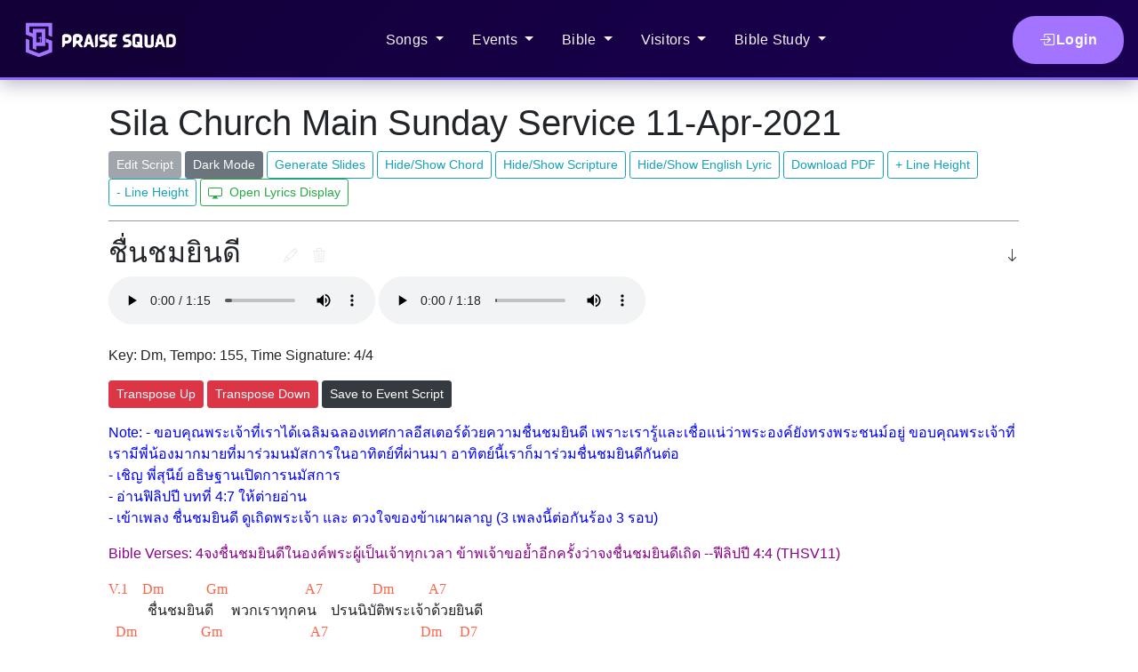

--- FILE ---
content_type: text/css
request_url: https://praisesquad.com/static/event-script.36a75fb14949.css
body_size: 1675
content:
html {
  scroll-behavior: smooth;
}

.song-header {
  display: flex;
  justify-content: space-between;
  align-items: center;
  max-width: 1024px;
  border-top: 1px #989898 solid;
  padding-top: 1rem;
}

.song-header-left {
  display: flex;
  align-items: center;
}

.song-header-left h2 {
  padding-right: 2rem;
}

.song-header-control i,
.song-header-left i {
  padding-left: 1rem;
  color: #333;
  cursor: pointer;
}

.song-sub-header {
  max-width: 1024px;
}

.section-note {
  max-width: 1024px;
}

.song-header-left i.disabled {
  opacity: 10%;
  cursor: not-allowed;
}

#modal-edit-chord {
  width: 100vw;
  height: 100vh;
}

.modal-dialog {
  max-width: 100vw;
  overflow: auto;
  margin: 0;
  padding: 0;
}

.modal-content {
  max-width: 95vw;
  max-height: 95vh;
}

.edit-textarea {
  margin-bottom: 1rem;
}

#modal-edit-script {
  width: 95vw;
}

#chordsheet-label {
  font-size: 1rem;
  font-weight: bold;
}

#chordsheet-textarea {
  font-family: "Times New Roman", sans-serif;
  overflow: auto;
  white-space: pre;
  max-height: 60vh;
}

td .rendition-selection {
  width: 500px;
  align-self: center;
  justify-content: center;
  justify-self: center;
  height: calc(1.5em + 0.75rem + 2px) !important;
}

@media screen and (min-width: 576px) {
  #modal-edit-chord {
    max-width: 95vw;
  }

  #modal-edit-script {
    width: 95vw;
    max-width: 1024px;
  }
}

.edit-script-buttons {
  padding: 1rem 0 0 0;
  margin: 0;
  border-top: 1px solid black;
}

.edit-script-row {
  font-size: 1rem;
}

td .song-order {
  padding-top: 0;
  padding-bottom: 0;
  width: 100%;
}

#add-new-song-button {
  margin-bottom: 1rem;
}

.password-button {
  padding-top: 1rem;
}


--- FILE ---
content_type: application/javascript; charset=utf-8
request_url: https://praisesquad.com/static/bible_accordion.40646fca2376.js
body_size: 7318
content:
// Wait for the DOM to load
window.addEventListener("DOMContentLoaded", () => {
    // Select all elements with class "bible-text"
    const bibleTextElements = document.querySelectorAll(".bible-text");

    // Iterate over each element
    bibleTextElements.forEach((element) => {
        const chapter = element.getAttribute("chapter");
        const book = element.getAttribute("book");
        const startVerse = element.getAttribute("start-verse");
        const endVerse = element.getAttribute("end-verse");

        // Make an AJAX call to fetch Bible text
        fetch(`/bible/get-exact-bible-text/?book=${book}&chapter=${chapter}&start_verse=${startVerse}&end_verse=${endVerse}`)
            .then((response) => {
                if (!response.ok) {
                    throw new Error("Network response was not ok");
                }
                return response.text();
            })
            .then((data) => {
                // Populate the div with the retrieved text
                element.innerHTML = data;
            })
            .catch((error) => {
                console.error("Error fetching Bible text:", error);
                element.innerHTML = "Failed to load Bible text.";
            });
    });
});

document.querySelectorAll('.translation-selector .btn').forEach(button => {
    button.addEventListener('click', function() {
        // Identify the parent div of the clicked button
        const container = this.closest('.translation-selector');
        const currentPrimary = container.querySelector('.btn-primary');
        if (currentPrimary) {
            currentPrimary.classList.remove('btn-primary');
            currentPrimary.classList.add('btn-secondary');
        }
        this.classList.remove('btn-secondary');
        this.classList.add('btn-primary');

        const bibleTextId = this.getAttribute('bible-text-id');
        const translation = this.getAttribute('translation');  // Translation ID from the clicked button
        
        // Get the corresponding div using the bible-text-id
        const contentDiv = document.getElementById(bibleTextId);

        // Extract relevant attributes from the content div
        const chapter = contentDiv.getAttribute('chapter');
        const book = contentDiv.getAttribute('book');
        const startVerse = contentDiv.getAttribute('start-verse');
        const endVerse = contentDiv.getAttribute('end-verse');

        // Call the function to make the AJAX request with the required parameters
        fetchBibleText(book, chapter, startVerse, endVerse, translation, bibleTextId);
    });
});


function fetchBibleText(book, chapter, startVerse, endVerse, translation, bibleTextId) {
    // Construct the URL for the AJAX request
    const url = `/bible/get-exact-bible-text/?book=${book}&chapter=${chapter}&start_verse=${startVerse}&end_verse=${endVerse}&translation=${translation}`;
    
    // Make the AJAX request using Fetch API
    fetch(url)
        .then((response) => {
            if (!response.ok) {
                throw new Error("Network response was not ok");
            }
            return response.text();
        })
        .then((data) => {
            // Populate the div with the retrieved text
            console.log(bibleTextId);
            const element = document.getElementById(bibleTextId);
            element.innerHTML = data;

            element.find('[data-bs-toggle="popover"]').each(function() {
                // Create popover with 'focus' trigger and allow HTML content
                new bootstrap.Popover(this, {
                    trigger: 'focus',
                    html: true,  // This allows HTML content to be rendered
                    sanitize: false  // Disable sanitization to allow HTML tags (like <a>)
                });
            });

        })
        .catch(error => {
            console.error('Error fetching bible text:', error);
        });
}


$(document).ready(function(){
    var cache = {}
    
    $('.bible-ref').on('mouseenter touchstart', function (e) {
        var button = $(this);
        var lookupValue = button.html();
        if (lookupValue in cache) {
            button.attr('data-content', cache[lookupValue].split('--')[0]);
            button.attr('title', cache[lookupValue].split('--')[1]);
            showPopover(button);
        } else {
            $.ajax({
                url: '/bible/get-bible-text/?lookup=' + encodeURIComponent(lookupValue),
                method: 'GET',
                success: function(response) {
                    var data = response.data
                    cache[lookupValue] = data;

                    button.attr('data-bs-content', data.split('--')[0]);
                    button.attr('title', data.split('--')[1]);
                    showPopover(button);
                },
                error: function() {
                    button.attr('data-content', 'Error loading content.');
                    showPopover(button);
                }
            });
        }
        e.preventDefault();
        e.stopPropagation();
    });

    $('.bible-ref').on('mouseleave touchend', function() {
        if ($(this).attr('showing-popover')) {
            $(this).popover('hide');
        }
        $(this).attr('showing-popover', false);
    });

    $('.bible-text').on('click', (event) => {
        if (event.target.classList.contains('bible-comment')) {
            const parentElement = event.target.parentElement;
            const marker = event.target.dataset.marker;
            const translation_id = parentElement.dataset.translationId;
            const book_id = parentElement.dataset.bookId;
            const chapter_num = parentElement.dataset.chapterNum;
            const verse_num = parentElement.dataset.verseNum;
            const url = `/bible/get-bible-comment/?marker=${marker}&book_id=${book_id}&translation_id=${translation_id}&chapter_num=${chapter_num}&verse_num=${verse_num}`;
    
            // Make the AJAX request using Fetch API
            fetch(url)
                .then((response) => {
                    if (!response.ok) {
                        throw new Error("Network response was not ok");
                    }
                    return response.text();
                })
                .then((data) => {
                    // Populate the div with the retrieved text
                    $(event.target).attr('data-bs-content', data);
                    // button.attr('title', data.split('--')[1]);
                    $(event.target).popover('show');
                })
                .catch(error => {
                    console.error('Error fetching bible commentary:', error);
                });

        }
    });

    function showPopover(button) {
        button.popover({
            trigger: 'manual',
            html: true,
            placement: 'right'
        }).popover('show');
        button.attr('showing-popover', true);
    }
});

function ScriptureToggle() {
  // grab all scripture accordions (or you can target `.bible-text` instead)
  const sections = document.querySelectorAll('.bible-accordion, .bible-text');

  sections.forEach(section => {
    if (section.style.display === 'none') {
      section.style.display = '';
    } else {
      section.style.display = 'none';
    }
  });
}

--- FILE ---
content_type: application/javascript; charset=utf-8
request_url: https://praisesquad.com/static/event_script.c644457b2c02.js
body_size: 56406
content:
$(function () {
  $('[data-toggle="tooltip"]').tooltip();
});

const convertToText = (str = "") => {
  // Ensure string.
  let value = String(str);

  // Convert encoding.
  value = value.replace(/&nbsp;/gi, " ");
  value = value.replace(/&amp;/gi, "&");

  // Replace `<br>`.
  value = value.replace(/<br>/gi, "\r\n");

  // Replace `<div>` (from Chrome).
  value = value.replace(/<div>/gi, "\r\n");

  // Replace `<p>` (from IE).
  value = value.replace(/<p>/gi, "\r\n");

  // Remove extra tags.
  value = value.replace(/<(.*?)>/g, "");

  // Trim each line.
  value = value
    .split("\r\n")
    .map((line = "") => {
      return line.trim();
    })
    .join("\r\n");

  // No more than 2x newline, per "paragraph".
  value = value.replace(/\n\n+/g, "\r\n\r\n");

  // Clean up spaces.
  value = value.replace(/[ ]+/g, " ");
  value = value.trim();

  // Strip the default Note:
  value = value.replace("Ending Note:", "");
  value = value.replace("Personal Note:", "");
  value = value.replace("Note:", "");

  // Expose string.
  return value;
};

$(".note-botton").on("click", function () {
  var target = $(this).attr("target");
  $("#" + target).removeAttr("hidden");
  $(this).hide();
});

$(".personal-note-botton").on("click", function () {
  var target = $(this).attr("target");
  $("#" + target).removeAttr("hidden");
  $(this).hide();
});

$(".note").on("blur", function () {
  var url = $(this).attr("update-url");
  var target = $(this).attr("id");
  var note = convertToText($(this).html());
  console.log(note);
  $.ajax({
    url: url,
    method: "POST",
    headers: {
      "X-CSRFToken": csrftoken,
    },
    data: {
      note: note,
    },

    success: function (response) {
      if (response === "Login Required") {
        $("#" + target.concat("-result"))
          .html("Note not saved.  You must login to create or update notes.")
          .removeClass("badge-success")
          .addClass("badge-danger");
      } else {
        $("#" + target.concat("-result")).html("Note Saved");
      }
      setTimeout(function () {
        $("#" + target.concat("-result")).html("");
      }, 3000);
    },
    error: function (xhr) {
      if (xhr.status === 401) {
        $("#" + target.concat("-result"))
          .html("Note not saved.  You must login to create or update notes.")
          .removeClass("badge-success")
          .addClass("badge-danger");
      } else {
        $("#" + target.concat("-result"))
          .html("Error saving note")
          .removeClass("badge-success")
          .addClass("badge-danger");
      }
      setTimeout(function () {
        $("#" + target.concat("-result")).html("");
      }, 3000);
    },
  });
  return false;
});

$(".note_bottom").on("blur", function () {
  var url = $(this).attr("update-url");
  var target = $(this).attr("id");
  var note = convertToText($(this).html());
  console.log(note);
  $.ajax({
    url: url,
    method: "POST",
    headers: {
      "X-CSRFToken": csrftoken,
    },
    data: {
      note: note,
    },

    success: function (response) {
      if (response === "Login Required") {
        $("#" + target.concat("-result"))
          .html("Note not saved.  You must login to create or update notes.")
          .removeClass("badge-success")
          .addClass("badge-danger");
      } else {
        $("#" + target.concat("-result")).html("Bottom Note Saved");
      }
      setTimeout(function () {
        $("#" + target.concat("-result")).html("");
      }, 3000);
    },
    error: function (xhr) {
      if (xhr.status === 401) {
        $("#" + target.concat("-result"))
          .html("Note not saved.  You must login to create or update notes.")
          .removeClass("badge-success")
          .addClass("badge-danger");
      } else {
        $("#" + target.concat("-result"))
          .html("Error saving note")
          .removeClass("badge-success")
          .addClass("badge-danger");
      }
      setTimeout(function () {
        $("#" + target.concat("-result")).html("");
      }, 3000);
    },
  });
  return false;
});

$(".personal_note").on("blur", function () {
  var url = $(this).attr("update-url");
  var target = $(this).attr("id");
  var note = convertToText($(this).html());
  console.log(note);
  $.ajax({
    url: url,
    method: "POST",
    headers: {
      "X-CSRFToken": csrftoken,
    },
    data: {
      personal_note: note,
    },

    success: function (response) {
      if (response === "Login Required") {
        $("#" + target.concat("-result"))
          .html(
            "Personal Note not saved.  You must login to create or update notes."
          )
          .removeClass("badge-success")
          .addClass("badge-danger");
      } else {
        $("#" + target.concat("-result")).html("Personal Note Saved");
      }
      setTimeout(function () {
        $("#" + target.concat("-result")).html("");
      }, 3000);
    },
    error: function (xhr) {
      if (xhr.status === 401) {
        $("#" + target.concat("-result"))
          .html(
            "Personal Note not saved.  You must login to create or update notes."
          )
          .removeClass("badge-success")
          .addClass("badge-danger");
      } else {
        $("#" + target.concat("-result"))
          .html("Error saving note")
          .removeClass("badge-success")
          .addClass("badge-danger");
      }
      setTimeout(function () {
        $("#" + target.concat("-result")).html("");
      }, 3000);
    },
  });
  return false;
});

$("#delete-script-item").on("show.bs.modal", function (event) {
  var button = $(event.relatedTarget);
  var script_item_id = button.data("script-item-id");
  var song_name = button.data("song-name");
  $("#delete-modal-button").attr("script_item_id", script_item_id);
  $("#delete-modal-question").html(
    "Are you sure you want to delete " + song_name + "?"
  );
});

$("#delete-modal-button").on("click", function (event) {
  event.preventDefault();
  var url = $(this).attr("url");
  var script_item_id = $(this).attr("script_item_id");
  console.log(url + script_item_id);
  $.ajax({
    url: url,
    method: "DELETE",
    headers: {
      "X-CSRFToken": csrftoken,
    },
    contentType: "application/json",
    data: JSON.stringify({
      script_item_id: script_item_id,
    }),
    success: function (response) {},
    complete: function (response) {
      $("#delete-script-item").modal("hide");
      return True;
    },
  });
});

$("#delete-script-item").on("hidden.bs.modal", function (event) {
  location.reload();
});

$("#edit-script-item").on("show.bs.modal", function (event) {
  var icon_button = $(event.relatedTarget);
  var song_name = icon_button.data("song-name");
  var rendition_id = icon_button.data("rendition-id");
  var chord_sheet = icon_button.data("chordsheet");
  var song_id = icon_button.data("song-id");
  var song_scriptures = icon_button.data("song-scriptures") || "";
  console.log(song_scriptures)

  var modified_chord_sheet = chord_sheet.replace(/(?<!\r)\n/g, "\r\n");
  modified_chord_sheet = modified_chord_sheet.replace(/\t/g, "");
  var rows = chord_sheet.split("\n").length;

  $("#chordsheet-label").html(song_name);
  $("#chordsheet-textarea").attr("rendition-id", rendition_id);
  $("#chordsheet-textarea").attr("rows", rows + 1);
  $("#chordsheet-textarea").val(modified_chord_sheet);

  // NEW: set song id + scriptures
  $("#scriptures-input").val(song_scriptures);
  $("#scriptures-input").attr("song-id", song_id);
});
// $("#edit-script-item").on("show.bs.modal", function (event) {
//   var icon_button = $(event.relatedTarget);
//   var song_name = icon_button.data("song-name");
//   var rendition_id = icon_button.data("rendition-id");
//   var chord_sheet = icon_button.data("chordsheet");
//   var modified_chord_sheet = chord_sheet.replace(/(?<!\r)\n/g, "\r\n");
//   modified_chord_sheet = modified_chord_sheet.replace(/\t/g, "");
//   var rows = chord_sheet.split("\n").length;
//   console.log(chord_sheet);
//   $("#chordsheet-label").html(song_name);
//   $("#chordsheet-textarea").attr("rendition-id", rendition_id);
//   $("#chordsheet-textarea").attr("rows", rows + 1);
//   $("#chordsheet-textarea").val(modified_chord_sheet);
// });

function showScripturesError(msg) {
  const $box = $("#scriptures-error");
  $box.text(msg || "Invalid scripture references.");
  $box.removeClass("d-none");
  $("#scriptures-input").addClass("is-invalid").trigger("focus");
}

function clearScripturesError() {
  $("#scriptures-error").addClass("d-none").empty();
  $("#scriptures-input").removeClass("is-invalid");
}

$("#event-script-update-modal-button").on("click", function (event) {
  event.preventDefault();
  var url = $(this).attr("url");

  var rendition_id = $("#chordsheet-textarea").attr("rendition-id");
  var chord_sheet = $("#chordsheet-textarea").val();
  var modified_chord_sheet = chord_sheet.replace(/(?<!\r)\n/g, "\r\n").replace(/\t/g, "");

  // NEW
  var song_id = $("#scriptures-input").attr("song-id");
  var scriptures = $("#scriptures-input").val();

  clearScripturesError();

  $.ajax({
    url: url,
    method: "PUT",
    headers: { "X-CSRFToken": csrftoken },
    contentType: "application/json",
    data: JSON.stringify({
      rendition_id: rendition_id,
      chord_sheet: modified_chord_sheet,
      song_id: song_id,
      scriptures: scriptures
    })
  })
  .done(function () {
    console.log("Update completed.")
    const modalEl = document.getElementById('edit-script-item');
    const modal = bootstrap.Modal.getInstance(modalEl) || new bootstrap.Modal(modalEl);
    modal.hide();
  })
  .fail(function (xhr) {
    // Only show validation errors; other statuses can be handled differently if desired
    if (xhr && xhr.status === 400) {
      // backend may return plain text or JSON; try both
      let message = "";
      try {
        if (xhr.responseJSON && (xhr.responseJSON.error || xhr.responseJSON.message)) {
          message = xhr.responseJSON.error || xhr.responseJSON.message;
        } else if (xhr.responseJSON && typeof xhr.responseJSON === "string") {
          message = xhr.responseJSON;
        } else {
          message = xhr.responseText;
        }
      } catch(e) {
        message = xhr.responseText || "Invalid scripture references.";
      }
      showScripturesError(message);
    } else {
      showScripturesError("Something went wrong. Please try again.");
    }
  });
});

// $("#update-modal-button").on("click", function (event) {
//   event.preventDefault();
//   var url = $(this).attr("url");
//   var rendition_id = $("#chordsheet-textarea").attr("rendition-id");
//   var chord_sheet = $("#chordsheet-textarea").val();
//   var modified_chord_sheet = chord_sheet.replace(/(?<!\r)\n/g, "\r\n");
//   modified_chord_sheet = modified_chord_sheet.replace(/\t/g, "");
//   $.ajax({
//     url: url,
//     method: "PUT",
//     headers: {
//       "X-CSRFToken": csrftoken,
//     },
//     contentType: "application/json",
//     data: JSON.stringify({
//       rendition_id: rendition_id,
//       chord_sheet: modified_chord_sheet,
//     }),
//     success: function (response) {},
//     complete: function (response) {
//       $("#edit-script-item").modal("hide");
//       return True;
//     },
//   });
// });

$("#edit-script-item").on("hidden.bs.modal", function (event) {
  location.reload();
});

// $("#edit-script").on("show.bs.modal", function (event) {
//   console.log("hello");
//   $(".rendition-selection").select2();
// });

$("#edit-script-item-form").on("submit", function (e) {
  e.preventDefault();
  const trElements = document.querySelectorAll(
    `#edit-script-item-form tbody tr`
  );
  const items = [];

  trElements.forEach((trElement) => {
    const id = trElement.dataset.editScriptItemId;
    const order = trElement.querySelector("input")?.value;
    const rendition_id = trElement.querySelector("select")?.value;

    items.push({
      id,
      order: order,
      rendition_id: rendition_id,
    });
  });
  const event_id = $("#edit-script-item-form").attr("event-id");

  $.ajax({
    url: $(this).attr("url"),
    method: "POST",
    headers: {
      "X-CSRFToken": csrftoken,
    },
    contentType: "application/json",
    data: JSON.stringify({
      event_id: event_id,
      script_items: items,
    }),
    complete: function (response) {
      location.reload();
    },
  });
});

// $("#add-new-song-button").on("click", () => {
//   var url = $("#add-new-song-button").attr("url");
//   console.log(url);
//   $.ajax({
//     url: url,
//     method: "GET",
//     success: (res) => {
//       $("#event-script-item-table-body").append(res);
//       $(".rendition-selection").select2();
//     },
//   });
// });

$("#add-new-song-button").on("click", () => {
  var url = $("#add-new-song-button").attr("url");
  $.ajax({
    url: url,
    method: "GET",
    success: (res) => {
      const $row = $(res);
      $("#event-script-item-table-body").append($row);

      $row.find(".rendition-selection").select2({
        dropdownParent: $("#edit-script")
      });
    },
  });
});

$("#unlock-button").on("click", (event) => {
  event.preventDefault();
  const event_id = $("#password-input").attr("event-id");
  const password = $("#password-input").val();
  const url = $("#password-input").attr("url");
  $.ajax({
    url: url,
    method: "POST",
    headers: {
      "X-CSRFToken": csrftoken,
    },
    data: JSON.stringify({
      event_id: event_id,
      password: password,
    }),
    success: function (response) {
      $("#lock-icon").hide();
      $("#edit-script-button")
        .removeClass("btn-danger")
        .addClass("btn-success");
      $("#edit-script-button").attr("data-target", "#edit-script");
      $("#modal-unlock").modal("hide");
    },
    error: function (xhr) {
      $("#incorrect-password-alert").removeAttr("hidden");
    },
  });
});

function decreaseLineHeight() {
  const elements = document.querySelectorAll(".song-chord-sheet");
  elements.forEach((element) => {
    const currentLineHeight = window.getComputedStyle(element).lineHeight;
    const currentLineHeightPx =
      currentLineHeight === "normal" ? "16px" : currentLineHeight; // Default fallback
    const numericValue = parseFloat(currentLineHeightPx);
    const newLineHeight = Math.max(numericValue - 0.5, 18);
    console.log("Original Line Height: ${numericValue}px.");
    console.log("New Line Height: ${newLineHeight}px.");
    element.style.lineHeight = `${newLineHeight}px`;
  });
}

function increaseLineHeight() {
  const elements = document.querySelectorAll(".song-chord-sheet");
  elements.forEach((element) => {
    const currentLineHeight = window.getComputedStyle(element).lineHeight;
    const currentLineHeightPx =
      currentLineHeight === "normal" ? "16px" : currentLineHeight; // Default fallback
    const numericValue = parseFloat(currentLineHeightPx);
    const newLineHeight = Math.min(numericValue + 0.5, 36);
    console.log("Original Line Height: ${numericValue}px.");
    console.log("New Line Height: ${newLineHeight}px.");
    element.style.lineHeight = `${newLineHeight}px`;
  });
}

document.addEventListener("shown.bs.modal", function (event) {
  if (event.target.id === "edit-script") {
    $(".rendition-selection").select2({
      dropdownParent: $("#edit-script")  // important inside modals
    });
  }
});

// ==================== LYRICS DISPLAY FOR OBS ====================

let lyricsWindow1 = null;
let lyricsWindow2 = null;
let allLyrics = []; // Array of all lyric elements
let currentLyricIndex = -1; // Current lyric index
let songSections = []; // Array of detected sections (verses, chorus, bridge)

// Section markers to filter out (not actual lyrics)
const SECTION_MARKERS = /^(Intro|Verse|Chorus|Bridge|Pre-Chorus|Outro|Instrumental|V\d+|Ch\d*|Br|In|Mi|Ending|Tag|Interlude|เนื้อเพลง|คอรัส|บริดจ์|ท่อน|เปิด|ปิด).*$/i;

// Check if a line is a section marker
function isSectionMarker(text) {
  const trimmed = text.trim();
  if (trimmed.length === 0) return true;
  return SECTION_MARKERS.test(trimmed);
}

// Detect section type from text (verse, chorus, bridge)
// Note: This detects explicit TEXT markers only (like "[Verse 1]", "Chorus")
// Asterisk markers (*) are handled separately by hasAsteriskMarker()
function detectSectionType(text) {
  const trimmed = text.trim();

  // Check for explicit text markers only
  if (/verse\s*\d+|v\d+|\[verse\s*\d+\]/i.test(trimmed)) {
    const match = trimmed.match(/\d+/);
    return match ? { type: 'verse', number: parseInt(match[0]) } : { type: 'verse', number: 1 };
  }

  if (/chorus|ch\d*|\[chorus\]/i.test(trimmed)) {
    return { type: 'chorus' };
  }

  if (/bridge|br|\[bridge\]/i.test(trimmed)) {
    return { type: 'bridge' };
  }

  return null;
}

// Check if a line has asterisk markers (chorus indicator)
function hasAsteriskMarker(text) {
  return /^\s*\*+/.test(text.trim());
}

// Detect all sections in a song
function detectSections(songContainer) {
  const sections = [];
  const lyricElements = $(songContainer).find('.english-lyric, .thai-lyric, .hebrew-lyric');

  if (lyricElements.length === 0) return sections;

  let currentSection = null;
  let verseCount = 0;
  let foundChorus = false;
  let inMarkedSection = false;

  lyricElements.each(function(index) {
    const text = $(this).text().replace(/\u00a0/g, ' ').trim();

    // Skip empty lines
    if (text.length === 0) {
      if (currentSection && currentSection.lyrics.length > 0) {
        sections.push(currentSection);
        currentSection = null;
        inMarkedSection = false;
      }
      return;
    }

    // Check if it's a section marker text
    const sectionType = detectSectionType(text);

    if (sectionType) {
      // Save previous section
      if (currentSection && currentSection.lyrics.length > 0) {
        sections.push(currentSection);
      }

      // Handle explicit verse markers
      if (sectionType.type === 'verse') {
        currentSection = {
          type: 'verse',
          number: sectionType.number,
          lyrics: [],
          startIndex: index
        };
        verseCount = Math.max(verseCount, sectionType.number);
        inMarkedSection = true;
      }
      // Handle explicit chorus text markers (e.g., "[Chorus]", "Chorus:")
      else if (sectionType.type === 'chorus') {
        if (!foundChorus) {
          foundChorus = true;
        }
        currentSection = {
          type: 'chorus',
          lyrics: [],
          startIndex: index
        };
        inMarkedSection = true;
      }
      // Handle explicit bridge markers
      else if (sectionType.type === 'bridge') {
        currentSection = {
          type: 'bridge',
          lyrics: [],
          startIndex: index
        };
        inMarkedSection = true;
      }

      return; // Skip the marker itself
    }

    // Check for asterisk at start of lyric line (inline chorus marker)
    if (hasAsteriskMarker(text)) {
      if (!foundChorus) {
        foundChorus = true;
      }

      if (!currentSection || currentSection.type !== 'chorus') {
        if (currentSection && currentSection.lyrics.length > 0) {
          sections.push(currentSection);
        }
        currentSection = {
          type: 'chorus',
          lyrics: [],
          startIndex: index
        };
        inMarkedSection = true;
      }

      currentSection.lyrics.push({ element: this, index: index });
      return;
    }

    // Regular lyric line
    if (isSectionMarker(text)) {
      // Skip section marker lines
      return;
    }

    // If we were in an asterisk-marked chorus and now hit a non-asterisk line, end the chorus
    if (currentSection && currentSection.type === 'chorus' && inMarkedSection) {
      sections.push(currentSection);
      currentSection = null;
      inMarkedSection = false;
    }

    // If we're not in a marked section, this is a verse
    if (!inMarkedSection) {
      if (!currentSection || currentSection.type !== 'verse') {
        if (currentSection && currentSection.lyrics.length > 0) {
          sections.push(currentSection);
        }
        verseCount++;
        currentSection = {
          type: 'verse',
          number: verseCount,
          lyrics: [],
          startIndex: index
        };
      }
    }

    // Add lyric to current section
    if (currentSection) {
      currentSection.lyrics.push({ element: this, index: index });
    }
  });

  // Add the last section
  if (currentSection && currentSection.lyrics.length > 0) {
    sections.push(currentSection);
  }

  return sections;
}

// Build section index for current song or specific song container
function buildSectionIndex(songContainer = null) {
  songSections = [];

  if (!songContainer) {
    // Build for current lyric position's song
    if (currentLyricIndex >= 0 && currentLyricIndex < allLyrics.length) {
      songContainer = getSongContainer(allLyrics[currentLyricIndex]);
    } else if (allLyrics.length > 0) {
      songContainer = getSongContainer(allLyrics[0]);
    } else {
      return;
    }
  }

  songSections = detectSections(songContainer);

  console.log('Detected sections:', songSections.map(s =>
    s.type === 'verse' ? `Verse ${s.number}` : s.type
  ));
}

// Navigate to a specific verse by number
function navigateToVerse(verseNumber) {
  // Build sections if not already built
  if (songSections.length === 0) {
    buildSectionIndex();
  }

  // Find the verse
  const verse = songSections.find(s => s.type === 'verse' && s.number === verseNumber);

  if (!verse || verse.lyrics.length === 0) {
    console.log(`Verse ${verseNumber} not found`);
    return;
  }

  // Get the index of the first lyric in this verse
  const lyricIndex = allLyrics.indexOf(verse.lyrics[0].element);

  if (lyricIndex >= 0) {
    navigateToLyric(lyricIndex);
  }
}

// Navigate to chorus
function navigateToChorus() {
  // Build sections if not already built
  if (songSections.length === 0) {
    buildSectionIndex();
  }

  // Find the first chorus
  const chorus = songSections.find(s => s.type === 'chorus');

  if (!chorus || chorus.lyrics.length === 0) {
    console.log('Chorus not found');
    return;
  }

  // Get the index of the first lyric in the chorus
  const lyricIndex = allLyrics.indexOf(chorus.lyrics[0].element);

  if (lyricIndex >= 0) {
    navigateToLyric(lyricIndex);
  }
}

// Navigate to bridge, fallback to chorus if not found
function navigateToBridge() {
  // Build sections if not already built
  if (songSections.length === 0) {
    buildSectionIndex();
  }

  // Try to find bridge
  const bridge = songSections.find(s => s.type === 'bridge');

  if (bridge && bridge.lyrics.length > 0) {
    // Get the index of the first lyric in the bridge
    const lyricIndex = allLyrics.indexOf(bridge.lyrics[0].element);

    if (lyricIndex >= 0) {
      navigateToLyric(lyricIndex);
      return;
    }
  }

  // Fallback to chorus if no bridge found
  console.log('Bridge not found, falling back to chorus');
  navigateToChorus();
}

// Get default settings from localStorage or use defaults
function getLyricsSettings(windowId = 1) {
  const prefix = `obs_lyrics_w${windowId}_`;
  return {
    fontFamily: localStorage.getItem(prefix + 'font_family') || 'Arial, sans-serif',
    fontSize: localStorage.getItem(prefix + 'font_size') || '48',
    bgColor: localStorage.getItem(prefix + 'bg_color') || '#000000',
    textColor: localStorage.getItem(prefix + 'text_color') || '#FFFFFF',
    alignment: localStorage.getItem(prefix + 'alignment') || 'center',
    verticalAlignment: localStorage.getItem(prefix + 'vertical_alignment') || 'center',
    lineSpacing: localStorage.getItem(prefix + 'line_spacing') || '1.5',
    displayLines: localStorage.getItem(prefix + 'display_lines') || '2'
  };
}

// Save settings to localStorage
function saveLyricsSettings(settings, windowId = 1) {
  const prefix = `obs_lyrics_w${windowId}_`;
  localStorage.setItem(prefix + 'font_family', settings.fontFamily);
  localStorage.setItem(prefix + 'font_size', settings.fontSize);
  localStorage.setItem(prefix + 'bg_color', settings.bgColor);
  localStorage.setItem(prefix + 'text_color', settings.textColor);
  localStorage.setItem(prefix + 'alignment', settings.alignment);
  localStorage.setItem(prefix + 'vertical_alignment', settings.verticalAlignment);
  localStorage.setItem(prefix + 'line_spacing', settings.lineSpacing);
  localStorage.setItem(prefix + 'display_lines', settings.displayLines);
}

// Open the lyrics display windows (creates 2 windows)
function openLyricsWindow() {
  // Open Window 1
  const settings1 = getLyricsSettings(1);

  // Check if we have a valid window 1 that's already open
  if (lyricsWindow1 && !lyricsWindow1.closed) {
    try {
      // Check if it has our content and the opener is correct
      if (lyricsWindow1.document.getElementById('lyrics-display') && lyricsWindow1.opener === window) {
        // Valid window, don't recreate
      }
    } catch (e) {
      // Can't access window, will recreate
      lyricsWindow1 = null;
    }
  }

  if (!lyricsWindow1 || lyricsWindow1.closed) {
    // Close any existing window with this name
    try {
      if (lyricsWindow1 && !lyricsWindow1.closed) {
        lyricsWindow1.close();
      }
    } catch (e) {
      // Ignore
    }

    // Try to get any window with our name and close it
    try {
      const existingWindow = window.open('', 'LyricsDisplayOBS1', '');
      if (existingWindow && existingWindow.location) {
        existingWindow.close();
      }
    } catch (e) {
      // Ignore
    }

    // Create a fresh window immediately (positioned on the left side of screen)
    lyricsWindow1 = window.open('about:blank', 'LyricsDisplayOBS1', 'width=1280,height=720,left=0,top=100,resizable=yes');

    // If window.open returned null (popup blocked), alert the user
    if (!lyricsWindow1) {
      alert('Popup blocked for Window 1! Please allow popups for this site and try again.');
    } else {
      // Initialize the window content immediately
      initializeLyricsWindow(settings1, lyricsWindow1, 1);
    }
  }

  // Open Window 2
  const settings2 = getLyricsSettings(2);

  // Check if we have a valid window 2 that's already open
  if (lyricsWindow2 && !lyricsWindow2.closed) {
    try {
      // Check if it has our content and the opener is correct
      if (lyricsWindow2.document.getElementById('lyrics-display') && lyricsWindow2.opener === window) {
        // Valid window, don't recreate
      }
    } catch (e) {
      // Can't access window, will recreate
      lyricsWindow2 = null;
    }
  }

  if (!lyricsWindow2 || lyricsWindow2.closed) {
    // Close any existing window with this name
    try {
      if (lyricsWindow2 && !lyricsWindow2.closed) {
        lyricsWindow2.close();
      }
    } catch (e) {
      // Ignore
    }

    // Try to get any window with our name and close it
    try {
      const existingWindow = window.open('', 'LyricsDisplayOBS2', '');
      if (existingWindow && existingWindow.location) {
        existingWindow.close();
      }
    } catch (e) {
      // Ignore
    }

    // Create a fresh window immediately (positioned on the right side of screen)
    lyricsWindow2 = window.open('about:blank', 'LyricsDisplayOBS2', 'width=1280,height=720,left=1300,top=100,resizable=yes');

    // If window.open returned null (popup blocked), alert the user
    if (!lyricsWindow2) {
      alert('Popup blocked for Window 2! Please allow popups for this site and try again.');
    } else {
      // Initialize the window content immediately
      initializeLyricsWindow(settings2, lyricsWindow2, 2);
    }
  }

}

// Separate function to initialize the window content
function initializeLyricsWindow(settings, lyricsWindow, windowId) {
  if (!lyricsWindow || lyricsWindow.closed) {
    return;
  }

  // Build the HTML for the popup window
  const html = `
<!DOCTYPE html>
<html lang="en">
<head>
  <meta charset="UTF-8">
  <meta name="viewport" content="width=device-width, initial-scale=1.0">
  <title>Lyrics Display ${windowId} for OBS</title>
  <style>
    * {
      margin: 0;
      padding: 0;
      box-sizing: border-box;
    }

    body {
      background-color: ${settings.bgColor};
      color: ${settings.textColor};
      font-family: ${settings.fontFamily};
      overflow: hidden;
      width: 100vw;
      height: 100vh;
      display: flex;
      flex-direction: column;
    }

    #lyrics-display {
      flex: 1;
      display: flex;
      flex-direction: column;
      align-items: ${settings.alignment === 'left' ? 'flex-start' : settings.alignment === 'right' ? 'flex-end' : 'center'};
      justify-content: ${settings.verticalAlignment === 'top' ? 'flex-start' : settings.verticalAlignment === 'bottom' ? 'flex-end' : 'center'};
      padding: 40px;
      font-size: ${settings.fontSize}px;
      line-height: ${settings.lineSpacing};
      word-wrap: break-word;
      white-space: pre-wrap;
    }

    #lyrics-display > div {
      width: 100%;
      text-align: ${settings.alignment};
    }

    #controls {
      background: rgba(255, 255, 255, 0.95);
      color: #000;
      padding: 20px;
      border-top: 2px solid #ccc;
      display: none;
    }

    #controls.visible {
      display: block;
    }

    .control-group {
      margin-bottom: 15px;
      display: flex;
      align-items: center;
      gap: 10px;
    }

    .control-group label {
      min-width: 120px;
      font-weight: bold;
    }

    .control-group input,
    .control-group select {
      flex: 1;
      padding: 5px 10px;
      border: 1px solid #ccc;
      border-radius: 4px;
    }

    .control-group input[type="color"] {
      width: 80px;
      height: 40px;
      border: none;
      cursor: pointer;
    }

    .control-group input[type="range"] {
      flex: 1;
    }

    .alignment-buttons,
    .vertical-alignment-buttons,
    .display-lines-buttons {
      display: flex;
      gap: 5px;
    }

    .alignment-buttons button,
    .vertical-alignment-buttons button,
    .display-lines-buttons button {
      padding: 8px 16px;
      border: 1px solid #ccc;
      background: white;
      cursor: pointer;
      border-radius: 4px;
    }

    .alignment-buttons button.active,
    .vertical-alignment-buttons button.active,
    .display-lines-buttons button.active {
      background: #007bff;
      color: white;
      border-color: #007bff;
    }

    #toggle-controls {
      position: fixed;
      top: 10px;
      right: 10px;
      padding: 10px 20px;
      background: rgba(255, 255, 255, 0.9);
      border: 1px solid #ccc;
      border-radius: 4px;
      cursor: pointer;
      z-index: 1000;
      font-size: 14px;
      transition: opacity 0.3s;
    }

    #clear-lyrics {
      position: fixed;
      top: 10px;
      left: 10px;
      padding: 10px 20px;
      background: rgba(255, 100, 100, 0.9);
      color: white;
      border: 1px solid #c00;
      border-radius: 4px;
      cursor: pointer;
      z-index: 1000;
      font-size: 14px;
      transition: opacity 0.3s;
    }

    .buttons-hidden #toggle-controls,
    .buttons-hidden #clear-lyrics {
      opacity: 0;
      pointer-events: none;
    }

    .range-value {
      min-width: 50px;
      text-align: center;
      font-weight: bold;
    }
  </style>
</head>
<body>
  <button id="toggle-controls">⚙️ Settings</button>
  <button id="clear-lyrics">🗑️ Clear</button>

  <div id="lyrics-display">Click on lyrics in the main window to display them here</div>

  <div id="controls">
    <h3 style="margin-bottom: 15px;">Display Settings</h3>

    <div class="control-group">
      <label>Font Family:</label>
      <select id="font-family">
        <option value="Arial, sans-serif">Arial</option>
        <option value="'Helvetica Neue', Helvetica, sans-serif">Helvetica</option>
        <option value="'Segoe UI', Tahoma, sans-serif">Segoe UI</option>
        <option value="'Times New Roman', Times, serif">Times New Roman</option>
        <option value="Georgia, serif">Georgia</option>
        <option value="'Courier New', Courier, monospace">Courier New</option>
        <option value="'Trebuchet MS', sans-serif">Trebuchet MS</option>
        <option value="Verdana, sans-serif">Verdana</option>
        <option value="'Comic Sans MS', cursive">Comic Sans MS</option>
        <option value="Impact, Charcoal, sans-serif">Impact</option>
      </select>
    </div>

    <div class="control-group">
      <label>Font Size:</label>
      <input type="range" id="font-size" min="24" max="120" value="${settings.fontSize}">
      <span class="range-value" id="font-size-value">${settings.fontSize}px</span>
    </div>

    <div class="control-group">
      <label>Line Spacing:</label>
      <input type="range" id="line-spacing" min="1" max="3" step="0.1" value="${settings.lineSpacing}">
      <span class="range-value" id="line-spacing-value">${settings.lineSpacing}</span>
    </div>

    <div class="control-group">
      <label>Background Color:</label>
      <input type="color" id="bg-color" value="${settings.bgColor}">
    </div>

    <div class="control-group">
      <label>Text Color:</label>
      <input type="color" id="text-color" value="${settings.textColor}">
    </div>

    <div class="control-group">
      <label>Horizontal Align:</label>
      <div class="alignment-buttons">
        <button data-align="left" class="${settings.alignment === 'left' ? 'active' : ''}">Left</button>
        <button data-align="center" class="${settings.alignment === 'center' ? 'active' : ''}">Center</button>
        <button data-align="right" class="${settings.alignment === 'right' ? 'active' : ''}">Right</button>
      </div>
    </div>

    <div class="control-group">
      <label>Vertical Align:</label>
      <div class="vertical-alignment-buttons">
        <button data-valign="top" class="${settings.verticalAlignment === 'top' ? 'active' : ''}">Top</button>
        <button data-valign="center" class="${settings.verticalAlignment === 'center' ? 'active' : ''}">Center</button>
        <button data-valign="bottom" class="${settings.verticalAlignment === 'bottom' ? 'active' : ''}">Bottom</button>
      </div>
    </div>

    <div class="control-group">
      <label>Display Lines:</label>
      <div class="display-lines-buttons">
        <button data-lines="1" class="${settings.displayLines === '1' ? 'active' : ''}">One Line</button>
        <button data-lines="2" class="${settings.displayLines === '2' ? 'active' : ''}">Two Lines</button>
      </div>
    </div>

    <div class="control-group" style="margin-top: 20px;">
      <button id="reset-settings" style="width: 100%; padding: 10px; background: #dc3545; color: white; border: none; border-radius: 4px; cursor: pointer; font-weight: bold;">Reset to Default</button>
    </div>
  </div>

  <script>
    const windowId = ${windowId}; // Store the window ID
    const display = document.getElementById('lyrics-display');
    const controls = document.getElementById('controls');
    const toggleButton = document.getElementById('toggle-controls');
    const clearButton = document.getElementById('clear-lyrics');

    // Toggle controls visibility
    toggleButton.addEventListener('click', () => {
      controls.classList.toggle('visible');
      toggleButton.textContent = controls.classList.contains('visible') ? '✕ Close' : '⚙️ Settings';
    });

    // Clear lyrics
    clearButton.addEventListener('click', () => {
      display.textContent = 'Click on lyrics in the main window to display them here';
    });

    // Font family change
    document.getElementById('font-family').value = ${JSON.stringify(settings.fontFamily)};
    document.getElementById('font-family').addEventListener('change', (e) => {
      display.style.fontFamily = e.target.value;
      window.opener.postMessage({ type: 'settings', windowId: windowId, key: 'fontFamily', value: e.target.value }, '*');
    });

    // Font size change
    document.getElementById('font-size').addEventListener('input', (e) => {
      display.style.fontSize = e.target.value + 'px';
      document.getElementById('font-size-value').textContent = e.target.value + 'px';
      window.opener.postMessage({ type: 'settings', windowId: windowId, key: 'fontSize', value: e.target.value }, '*');
    });

    // Line spacing change
    document.getElementById('line-spacing').addEventListener('input', (e) => {
      display.style.lineHeight = e.target.value;
      document.getElementById('line-spacing-value').textContent = e.target.value;
      window.opener.postMessage({ type: 'settings', windowId: windowId, key: 'lineSpacing', value: e.target.value }, '*');
    });

    // Background color change
    document.getElementById('bg-color').addEventListener('input', (e) => {
      document.body.style.backgroundColor = e.target.value;
      window.opener.postMessage({ type: 'settings', windowId: windowId, key: 'bgColor', value: e.target.value }, '*');
    });

    // Text color change
    document.getElementById('text-color').addEventListener('input', (e) => {
      document.body.style.color = e.target.value;
      display.style.color = e.target.value;
      window.opener.postMessage({ type: 'settings', windowId: windowId, key: 'textColor', value: e.target.value }, '*');
    });

    // Text alignment buttons (horizontal)
    document.querySelectorAll('.alignment-buttons button').forEach(button => {
      button.addEventListener('click', () => {
        document.querySelectorAll('.alignment-buttons button').forEach(b => b.classList.remove('active'));
        button.classList.add('active');
        const alignment = button.dataset.align;

        // Update text alignment of content
        const contentDiv = display.querySelector('div');
        if (contentDiv) {
          contentDiv.style.textAlign = alignment;
        }

        // Update flex positioning (align-items controls horizontal when flex-direction is column)
        if (alignment === 'left') {
          display.style.alignItems = 'flex-start';
        } else if (alignment === 'right') {
          display.style.alignItems = 'flex-end';
        } else {
          display.style.alignItems = 'center';
        }

        window.opener.postMessage({ type: 'settings', windowId: windowId, key: 'alignment', value: alignment }, '*');
      });
    });

    // Vertical alignment buttons
    document.querySelectorAll('.vertical-alignment-buttons button').forEach(button => {
      button.addEventListener('click', () => {
        document.querySelectorAll('.vertical-alignment-buttons button').forEach(b => b.classList.remove('active'));
        button.classList.add('active');
        const verticalAlignment = button.dataset.valign;

        // Update flex vertical alignment (justify-content controls vertical when flex-direction is column)
        if (verticalAlignment === 'top') {
          display.style.justifyContent = 'flex-start';
        } else if (verticalAlignment === 'bottom') {
          display.style.justifyContent = 'flex-end';
        } else {
          display.style.justifyContent = 'center';
        }

        window.opener.postMessage({ type: 'settings', windowId: windowId, key: 'verticalAlignment', value: verticalAlignment }, '*');
      });
    });

    // Display lines buttons (one line vs two lines)
    document.querySelectorAll('.display-lines-buttons button').forEach(button => {
      button.addEventListener('click', () => {
        document.querySelectorAll('.display-lines-buttons button').forEach(b => b.classList.remove('active'));
        button.classList.add('active');
        const displayLines = button.dataset.lines;

        window.opener.postMessage({ type: 'settings', windowId: windowId, key: 'displayLines', value: displayLines }, '*');
        // Request refresh of current lyrics with new display mode
        window.opener.postMessage({ type: 'refresh' }, '*');
      });
    });

    // Reset to default settings button
    document.getElementById('reset-settings').addEventListener('click', () => {
      // Default settings
      const defaults = {
        fontFamily: 'Arial, sans-serif',
        fontSize: '48',
        bgColor: '#000000',
        textColor: '#FFFFFF',
        alignment: 'center',
        verticalAlignment: 'center',
        lineSpacing: '1.5',
        displayLines: '2'
      };

      // Apply defaults to display
      document.body.style.backgroundColor = defaults.bgColor;
      document.body.style.color = defaults.textColor;
      display.style.fontFamily = defaults.fontFamily;
      display.style.fontSize = defaults.fontSize + 'px';
      display.style.lineHeight = defaults.lineSpacing;
      display.style.alignItems = 'center';
      display.style.justifyContent = 'center';

      // Update UI controls
      document.getElementById('font-family').value = defaults.fontFamily;
      document.getElementById('font-size').value = defaults.fontSize;
      document.getElementById('font-size-value').textContent = defaults.fontSize + 'px';
      document.getElementById('line-spacing').value = defaults.lineSpacing;
      document.getElementById('line-spacing-value').textContent = defaults.lineSpacing;
      document.getElementById('bg-color').value = defaults.bgColor;
      document.getElementById('text-color').value = defaults.textColor;

      // Update alignment buttons
      document.querySelectorAll('.alignment-buttons button').forEach(b => {
        b.classList.toggle('active', b.dataset.align === defaults.alignment);
      });
      document.querySelectorAll('.vertical-alignment-buttons button').forEach(b => {
        b.classList.toggle('active', b.dataset.valign === defaults.verticalAlignment);
      });
      document.querySelectorAll('.display-lines-buttons button').forEach(b => {
        b.classList.toggle('active', b.dataset.lines === defaults.displayLines);
      });

      // Save all settings to parent
      Object.keys(defaults).forEach(key => {
        window.opener.postMessage({ type: 'settings', windowId: windowId, key: key, value: defaults[key] }, '*');
      });

      // Request refresh of current lyrics
      window.opener.postMessage({ type: 'refresh' }, '*');
    });

    // Listen for lyrics from parent window
    window.addEventListener('message', (event) => {
      if (event.data && event.data.type === 'lyrics') {
        display.innerHTML = '<div>' + event.data.text.replace(/\\n/g, '<br>') + '</div>';
      }
    });

    // Keyboard shortcuts
    document.addEventListener('keydown', (event) => {
      // 'h' key - toggle button visibility
      if (event.key === 'h' || event.key === 'H') {
        document.body.classList.toggle('buttons-hidden');
        event.preventDefault();
      }

      // Arrow keys - navigate lyrics
      if (event.key === 'ArrowLeft' || event.key === 'ArrowUp') {
        window.opener.postMessage({ type: 'navigate', direction: 'prev' }, '*');
        event.preventDefault();
      }

      if (event.key === 'ArrowRight' || event.key === 'ArrowDown') {
        window.opener.postMessage({ type: 'navigate', direction: 'next' }, '*');
        event.preventDefault();
      }

      // 'n' key - next song
      if (event.key === 'n' || event.key === 'N') {
        window.opener.postMessage({ type: 'navigate', direction: 'nextSong' }, '*');
        event.preventDefault();
      }

      // 'p' key - previous song
      if (event.key === 'p' || event.key === 'P') {
        window.opener.postMessage({ type: 'navigate', direction: 'prevSong' }, '*');
        event.preventDefault();
      }

      // Number keys (1-9) - navigate to verse
      if (event.key >= '1' && event.key <= '9') {
        const verseNumber = parseInt(event.key);
        window.opener.postMessage({ type: 'navigate', direction: 'verse', number: verseNumber }, '*');
        event.preventDefault();
      }

      // 'c' key - navigate to chorus
      if (event.key === 'c' || event.key === 'C') {
        window.opener.postMessage({ type: 'navigate', direction: 'chorus' }, '*');
        event.preventDefault();
      }

      // 'b' key - navigate to bridge (fallback to chorus)
      if (event.key === 'b' || event.key === 'B') {
        window.opener.postMessage({ type: 'navigate', direction: 'bridge' }, '*');
        event.preventDefault();
      }
    });
  </script>
</body>
</html>
  `;

  lyricsWindow.document.open();
  lyricsWindow.document.write(html);
  lyricsWindow.document.close();
}

// Get display text for a specific lyric index based on window settings
function getDisplayText(lyricIndex, windowId = 1) {
  if (lyricIndex < 0 || lyricIndex >= allLyrics.length) {
    return '';
  }

  const settings = getLyricsSettings(windowId);
  const displayLines = parseInt(settings.displayLines) || 1;
  const element = allLyrics[lyricIndex];
  const currentSong = getSongContainer(element);

  // Get the current line text
  const currentText = $(element).text().replace(/\u00a0/g, ' ').trim();
  let lines = [currentText];

  // Check if next element is an English lyric for current line
  const $next = $(element).next();
  if ($next.length > 0 && $next.hasClass('english-lyric')) {
    const nextText = $next.text().replace(/\u00a0/g, ' ').trim();
    if (!isSectionMarker(nextText)) {
      lines.push(nextText);
    }
  }

  // If two-line mode and we have more lyrics, get the next lyric pair
  if (displayLines === 2) {
    // Find next Thai/Hebrew line (skip English-only lines)
    let nextLyricIndex = lyricIndex + 1;

    // Skip English-only lines to find the next Thai/Hebrew line
    while (nextLyricIndex < allLyrics.length && isEnglishOnly(allLyrics[nextLyricIndex])) {
      nextLyricIndex++;
    }

    // Get next lyric if available AND still in the same song
    if (nextLyricIndex < allLyrics.length) {
      const nextElement = allLyrics[nextLyricIndex];
      const nextSong = getSongContainer(nextElement);

      // Only add next line if it's in the same song
      if (currentSong.is(nextSong)) {
        const nextLyricText = $(nextElement).text().replace(/\u00a0/g, ' ').trim();

        if (!isSectionMarker(nextLyricText)) {
          lines.push(nextLyricText);

          // Check if this next lyric also has English
          const $nextNext = $(nextElement).next();
          if ($nextNext.length > 0 && $nextNext.hasClass('english-lyric')) {
            const nextNextText = $nextNext.text().replace(/\u00a0/g, ' ').trim();
            if (!isSectionMarker(nextNextText)) {
              lines.push(nextNextText);
            }
          }
        }
      }
    }
  }

  return lines.join('\n');
}

// Send lyrics to both popup windows
function sendLyricsToWindow(lyricIndex) {
  // Send to window 1
  if (lyricsWindow1 && !lyricsWindow1.closed) {
    try {
      const text = getDisplayText(lyricIndex, 1);
      lyricsWindow1.postMessage({ type: 'lyrics', text: text }, '*');
    } catch (e) {
      lyricsWindow1 = null;
    }
  }

  // Send to window 2
  if (lyricsWindow2 && !lyricsWindow2.closed) {
    try {
      const text = getDisplayText(lyricIndex, 2);
      lyricsWindow2.postMessage({ type: 'lyrics', text: text }, '*');
    } catch (e) {
      lyricsWindow2 = null;
    }
  }
}

// Build array of all lyric elements (excluding section markers)
function buildLyricsArray() {
  allLyrics = [];
  const lyricElements = document.querySelectorAll('.english-lyric, .thai-lyric, .hebrew-lyric');

  lyricElements.forEach((element) => {
    const text = element.textContent.replace(/\u00a0/g, ' ').trim();
    if (!isSectionMarker(text) && text.length > 0) {
      allLyrics.push(element);
    }
  });
}

// Check if an element is an English-only lyric (not Thai or Hebrew)
function isEnglishOnly(element) {
  const $element = $(element);
  return $element.hasClass('english-lyric') &&
         !$element.hasClass('thai-lyric') &&
         !$element.hasClass('hebrew-lyric');
}

// Navigate to a specific lyric by index, optionally skipping English-only lines
function navigateToLyric(index, skipEnglish = false) {
  if (index < 0 || index >= allLyrics.length) {
    return;
  }

  // Store the old song before navigation
  const oldSong = (currentLyricIndex >= 0 && currentLyricIndex < allLyrics.length)
    ? getSongContainer(allLyrics[currentLyricIndex])
    : null;

  // If skipEnglish is true, find the next non-English line
  let targetIndex = index;
  if (skipEnglish) {
    // Determine direction
    const direction = index > currentLyricIndex ? 1 : -1;

    // Find next Thai/Hebrew line
    while (targetIndex >= 0 && targetIndex < allLyrics.length) {
      if (!isEnglishOnly(allLyrics[targetIndex])) {
        break;
      }
      targetIndex += direction;
    }

    // If we went out of bounds, return
    if (targetIndex < 0 || targetIndex >= allLyrics.length) {
      return;
    }
  }

  // Check if we crossed a song boundary
  const newSong = getSongContainer(allLyrics[targetIndex]);
  if (!oldSong || !oldSong.is(newSong)) {
    // Song changed, rebuild section index for the new song
    buildSectionIndex(newSong);
  }

  currentLyricIndex = targetIndex;
  const element = allLyrics[targetIndex];

  // Send to popup windows (each window will calculate its own display based on settings)
  sendLyricsToWindow(targetIndex);

  // Visual feedback - scroll to element
  element.scrollIntoView({ behavior: 'smooth', block: 'center' });
  $(element).css('background-color', 'rgba(255, 255, 0, 0.3)');
  setTimeout(() => {
    $(element).css('background-color', '');
  }, 500);
}

// Find the song that contains the given element
function getSongContainer(element) {
  return $(element).closest('.song-chord-sheet');
}

// Navigate to next/previous song's first lyric
function navigateToSong(direction) {
  if (allLyrics.length === 0) return;

  let targetIndex = currentLyricIndex;

  if (direction === 'next') {
    // Find the first lyric of the next song
    if (currentLyricIndex < 0 || currentLyricIndex >= allLyrics.length - 1) {
      targetIndex = 0;
    } else {
      const currentSong = getSongContainer(allLyrics[currentLyricIndex]);

      // Find first lyric in a different song container
      for (let i = currentLyricIndex + 1; i < allLyrics.length; i++) {
        const song = getSongContainer(allLyrics[i]);
        if (!song.is(currentSong)) {
          targetIndex = i;
          break;
        }
      }
    }
  } else if (direction === 'prev') {
    // Find the first lyric of the previous song
    if (currentLyricIndex <= 0) {
      // Go to last song's first lyric
      if (allLyrics.length > 0) {
        const lastSong = getSongContainer(allLyrics[allLyrics.length - 1]);
        // Find first lyric of last song
        for (let i = allLyrics.length - 1; i >= 0; i--) {
          const song = getSongContainer(allLyrics[i]);
          if (song.is(lastSong)) {
            targetIndex = i;
          } else {
            break;
          }
        }
      }
    } else {
      const currentSong = getSongContainer(allLyrics[currentLyricIndex]);

      // Find first lyric in previous song
      let prevSong = null;
      let firstInPrevSong = -1;

      for (let i = currentLyricIndex - 1; i >= 0; i--) {
        const song = getSongContainer(allLyrics[i]);
        if (!song.is(currentSong)) {
          if (prevSong === null) {
            prevSong = song;
          }
          if (song.is(prevSong)) {
            firstInPrevSong = i;
          } else {
            break;
          }
        }
      }

      if (firstInPrevSong >= 0) {
        targetIndex = firstInPrevSong;
      }
    }
  }

  navigateToLyric(targetIndex);

  // Rebuild section index for the new song
  if (targetIndex >= 0 && targetIndex < allLyrics.length) {
    const newSong = getSongContainer(allLyrics[targetIndex]);
    buildSectionIndex(newSong);
  }
}

// Handle settings updates and navigation from popup window
window.addEventListener('message', (event) => {
  if (event.data.type === 'settings') {
    const windowId = event.data.windowId || 1; // Default to window 1 if not specified
    const currentSettings = getLyricsSettings(windowId);
    currentSettings[event.data.key] = event.data.value;
    saveLyricsSettings(currentSettings, windowId);
  } else if (event.data.type === 'refresh') {
    // Refresh current lyrics display with updated settings
    if (currentLyricIndex >= 0 && currentLyricIndex < allLyrics.length) {
      sendLyricsToWindow(currentLyricIndex);
    }
  } else if (event.data.type === 'navigate') {
    // Rebuild lyrics array if empty
    if (allLyrics.length === 0) {
      buildLyricsArray();
    }

    const direction = event.data.direction;

    if (direction === 'next') {
      navigateToLyric(currentLyricIndex + 1, true); // Skip English-only lines
    } else if (direction === 'prev') {
      navigateToLyric(currentLyricIndex - 1, true); // Skip English-only lines
    } else if (direction === 'nextSong') {
      navigateToSong('next');
    } else if (direction === 'prevSong') {
      navigateToSong('prev');
    } else if (direction === 'verse') {
      navigateToVerse(event.data.number);
    } else if (direction === 'chorus') {
      navigateToChorus();
    } else if (direction === 'bridge') {
      navigateToBridge();
    }
  }
});

// Initialize click handlers on lyric lines
$(document).ready(function() {
  // Build lyrics array on page load
  buildLyricsArray();

  // Add click handlers to all lyric spans
  $(document).on('click', '.english-lyric, .thai-lyric, .hebrew-lyric', function(e) {
    e.preventDefault();

    // Get the clicked line text
    const clickedText = $(this).text().replace(/\u00a0/g, ' ').trim();

    // Check if it's a section marker
    if (isSectionMarker(clickedText)) {
      return;
    }

    // Update current index
    const index = allLyrics.indexOf(this);
    if (index >= 0) {
      currentLyricIndex = index;
      // Send to popup windows (each window will calculate its own display based on settings)
      sendLyricsToWindow(index);
    }

    // Visual feedback - briefly highlight the clicked line
    $(this).css('background-color', 'rgba(255, 255, 0, 0.3)');
    setTimeout(() => {
      $(this).css('background-color', '');
    }, 300);
  });

  // Add hover effect to lyric lines
  const style = document.createElement('style');
  style.textContent = `
    .english-lyric:not(:empty),
    .thai-lyric:not(:empty),
    .hebrew-lyric:not(:empty) {
      cursor: pointer;
      transition: background-color 0.2s;
    }

    .english-lyric:hover,
    .thai-lyric:hover,
    .hebrew-lyric:hover {
      background-color: rgba(100, 150, 255, 0.15);
    }
  `;
  document.head.appendChild(style);

  // Add keyboard navigation to main window
  document.addEventListener('keydown', (event) => {
    // Only handle keyboard events if we're not typing in an input/textarea
    if (event.target.tagName === 'INPUT' || event.target.tagName === 'TEXTAREA' || event.target.isContentEditable) {
      return;
    }

    // Rebuild lyrics array if empty
    if (allLyrics.length === 0) {
      buildLyricsArray();
    }

    // Arrow keys - navigate lyrics
    if (event.key === 'ArrowLeft' || event.key === 'ArrowUp') {
      navigateToLyric(currentLyricIndex - 1, true); // Skip English-only lines
      event.preventDefault();
    }

    if (event.key === 'ArrowRight' || event.key === 'ArrowDown') {
      navigateToLyric(currentLyricIndex + 1, true); // Skip English-only lines
      event.preventDefault();
    }

    // 'n' key - next song
    if (event.key === 'n' || event.key === 'N') {
      navigateToSong('next');
      event.preventDefault();
    }

    // 'p' key - previous song
    if (event.key === 'p' || event.key === 'P') {
      navigateToSong('prev');
      event.preventDefault();
    }

    // Number keys (1-9) - navigate to verse
    if (event.key >= '1' && event.key <= '9') {
      const verseNumber = parseInt(event.key);
      navigateToVerse(verseNumber);
      event.preventDefault();
    }

    // 'c' key - navigate to chorus
    if (event.key === 'c' || event.key === 'C') {
      navigateToChorus();
      event.preventDefault();
    }

    // 'b' key - navigate to bridge (fallback to chorus)
    if (event.key === 'b' || event.key === 'B') {
      navigateToBridge();
      event.preventDefault();
    }
  });

  // Build initial section index when page loads
  if (allLyrics.length > 0) {
    buildSectionIndex();
  }
});


--- FILE ---
content_type: application/javascript; charset=utf-8
request_url: https://praisesquad.com/static/dark_mode.f9cfe94f21ff.js
body_size: 423
content:
$(document).ready(function() {
  $("#dark-mode-button").on("click", function () {
    $("body").toggleClass("dark-mode");

    const isDark = $("body").hasClass("dark-mode");

    // Toggle button text
    $(this).text(isDark ? "Light Mode" : "Dark Mode");

    // Toggle button class
    $(this)
      .removeClass(isDark ? "btn-secondary" : "btn-light")
      .addClass(isDark ? "btn-light" : "btn-secondary");
  });
});
